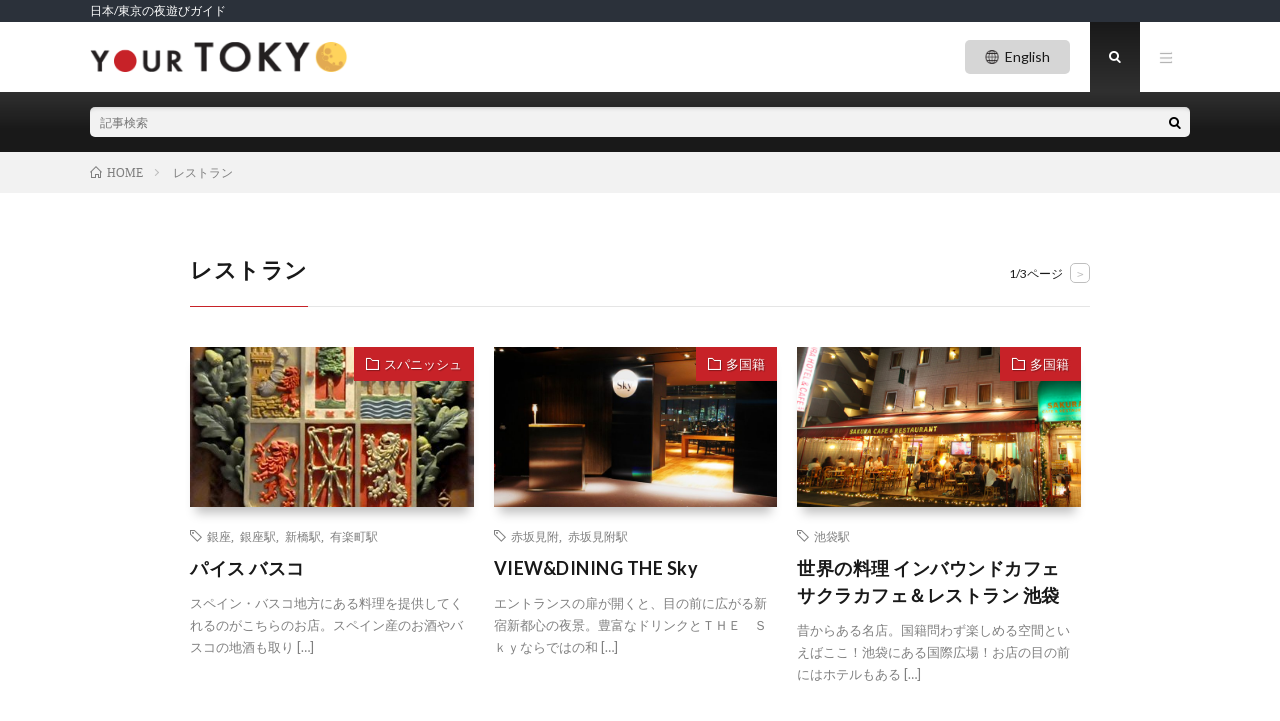

--- FILE ---
content_type: text/html; charset=UTF-8
request_url: http://your-tokyo.com/category/restaurant/
body_size: 30737
content:
<!DOCTYPE html>
<html lang="ja" prefix="og: http://ogp.me/ns#">
<script defer src="https://use.fontawesome.com/releases/v5.0.7/js/all.js"></script>
<head prefix="og: http://ogp.me/ns# fb: http://ogp.me/ns/fb# article: http://ogp.me/ns/article#">
<meta charset="UTF-8">
<title>レストラン | YOUR TOKYO</title>

<!-- All in One SEO Pack 2.4.5.1 by Michael Torbert of Semper Fi Web Designob_start_detected [-1,-1] -->
<meta name="robots" content="noindex,follow" />
<link rel='next' href='http://your-tokyo.com/category/restaurant/page/2/' />

<link rel="canonical" href="http://your-tokyo.com/category/restaurant/" />
			<script type="text/javascript" >
				window.ga=window.ga||function(){(ga.q=ga.q||[]).push(arguments)};ga.l=+new Date;
				ga('create', 'UA-115021746-1', 'auto');
				// Plugins
				
				ga('send', 'pageview');
			</script>
			<script async src="https://www.google-analytics.com/analytics.js"></script>
			<!-- /all in one seo pack -->
<link rel='stylesheet' id='searchandfilter-css'  href='http://your-tokyo.com/wp/wp-content/plugins/search-filter/style.css?ver=1' type='text/css' media='all' />
<link rel='stylesheet' id='toc-screen-css'  href='http://your-tokyo.com/wp/wp-content/plugins/table-of-contents-plus/screen.min.css?ver=1509' type='text/css' media='all' />
<link rel='stylesheet' id='wp-pagenavi-css'  href='http://your-tokyo.com/wp/wp-content/plugins/wp-pagenavi/pagenavi-css.css?ver=2.70' type='text/css' media='all' />
<!--n2css--><script type='text/javascript' src='http://your-tokyo.com/wp/wp-includes/js/jquery/jquery.js?ver=1.12.4'></script>
<script type='text/javascript' src='http://your-tokyo.com/wp/wp-includes/js/jquery/jquery-migrate.min.js?ver=1.4.1'></script>
<link rel='https://api.w.org/' href='http://your-tokyo.com/wp-json/' />
<script type="text/javascript">
	window._se_plugin_version = '8.1.9';
</script>
<style type="text/css">div#toc_container ul li {font-size: 90%;}</style><link rel="stylesheet" href="http://your-tokyo.com/wp/wp-content/themes/lionmedia/style.css">
<link rel="stylesheet" href="http://your-tokyo.com/wp/wp-content/themes/lionmedia-child/style.css">
<link class="css-async" rel href="http://your-tokyo.com/wp/wp-content/themes/lionmedia/css/icon.css">
<link class="css-async" rel href="https://fonts.googleapis.com/css?family=Lato:400,700,900">
<meta http-equiv="X-UA-Compatible" content="IE=edge">
<meta name="viewport" content="width=device-width, initial-scale=1, shrink-to-fit=no">
<link rel="dns-prefetch" href="//www.google.com">
<link rel="dns-prefetch" href="//www.google-analytics.com">
<link rel="dns-prefetch" href="//fonts.googleapis.com">
<link rel="dns-prefetch" href="//fonts.gstatic.com">
<link rel="dns-prefetch" href="//pagead2.googlesyndication.com">
<link rel="dns-prefetch" href="//googleads.g.doubleclick.net">
<link rel="dns-prefetch" href="//www.gstatic.com">
<style type="text/css">
.infoHead{background-color:#2b313a;}

.l-header,
.searchNavi__title,
.key__cat,
.eyecatch__cat,
.rankingBox__title,
.categoryDescription,
.pagetop,
.contactTable__header .required,
.heading.heading-primary .heading__bg,
.btn__link:hover,
.widget .tag-cloud-link:hover,
.comment-respond .submit:hover,
.comments__list .comment-reply-link:hover,
.widget .calendar_wrap tbody a:hover,
.comments__list .comment-meta,
.ctaPost__btn{background:#c72228;}

.heading.heading-first,
.heading.heading-widget::before,
.heading.heading-footer::before,
.btn__link,
.widget .tag-cloud-link,
.comment-respond .submit,
.comments__list .comment-reply-link,
.content a:hover,
.t-light .l-footer,
.ctaPost__btn{border-color:#c72228;}

.categoryBox__title,
.dateList__item a[rel=tag]:hover,
.dateList__item a[rel=category]:hover,
.copySns__copyLink:hover,
.btn__link,
.widget .tag-cloud-link,
.comment-respond .submit,
.comments__list .comment-reply-link,
.widget a:hover,
.widget ul li .rsswidget,
.content a,
.related__title,
.ctaPost__btn:hover{color:#c72228;}

.c-user01 {color:#000 !important}
.bgc-user01 {background:#000 !important}
.hc-user01:hover {color:#000 !important}
.c-user02 {color:#000 !important}
.bgc-user02 {background:#000 !important}
.hc-user02:hover {color:#000 !important}
.c-user03 {color:#000 !important}
.bgc-user03 {background:#000 !important}
.hc-user03:hover {color:#000 !important}
.c-user04 {color:#000 !important}
.bgc-user04 {background:#000 !important}
.hc-user04:hover {color:#000 !important}
.c-user05 {color:#000 !important}
.bgc-user05 {background:#000 !important}
.hc-user05:hover {color:#000 !important}

</style>
<link rel="icon" href="http://your-tokyo.com/wp/wp-content/uploads/2018/03/cropped-yourtokyo_favicon-32x32.png" sizes="32x32" />
<link rel="icon" href="http://your-tokyo.com/wp/wp-content/uploads/2018/03/cropped-yourtokyo_favicon-192x192.png" sizes="192x192" />
<link rel="apple-touch-icon-precomposed" href="http://your-tokyo.com/wp/wp-content/uploads/2018/03/cropped-yourtokyo_favicon-180x180.png" />
<meta name="msapplication-TileImage" content="http://your-tokyo.com/wp/wp-content/uploads/2018/03/cropped-yourtokyo_favicon-270x270.png" />
<meta property="og:site_name" content="YOUR TOKYO" />
<meta property="og:type" content="website" />
<meta property="og:title" content="レストラン│YOUR TOKYO" />
<meta property="og:description" content="日本/東京の夜遊びガイド" />
<meta property="og:url" content="http://your-tokyo.com/category/restaurant/%e3%82%b9%e3%83%91%e3%83%8b%e3%83%83%e3%82%b7%e3%83%a5/" />
<meta property="og:image" content="http://your-tokyo.com/wp/wp-content/uploads/2018/03/yourtokyo_ogp.png" />
<meta name="twitter:card" content="summary" />
<meta property="fb:app_id" content="yukari94223" />



<meta name="google-site-verification" content="PsdGprWUWXNz03sOC8xTOtFRQtuZdrVSOFiTkdvvPMM" />
</head>
<body class="t-dark t-rich">

    <div class="infoHead-bg">
    <div class="infoHead container">
              日本/東京の夜遊びガイド          </div>
  </div>
  
  <!--l-header-->
  <header class="l-header">
    <div class="container">
      
      <div class="siteTitle">

              <p class="siteTitle__logo">
          <a class="siteTitle__link" href="http://your-tokyo.com">
            <img src="http://your-tokyo.com/wp/wp-content/uploads/2018/02/yt_logo.png" class="siteTitle__img" alt="YOUR TOKYO" width="560" height="65" >          </a>
          <span class="siteTitle__sub">日本/東京の夜遊びガイド</span>
        </p>            </div>

      <nav class="menuNavi">      
                <ul class="menuNavi__list">
                      <li class="menuNavi__item u-txtShdw"><span class="menuNavi__link menuNavi__link-current icon-search" id="menuNavi__search" onclick="toggle__search();"></span></li>
            <li class="menuNavi__item u-txtShdw"><span class="menuNavi__link icon-menu" id="menuNavi__menu" onclick="toggle__menu();"></span></li>
                  </ul>
      </nav>

      <p class="language-change"><a href="http://your-tokyo.com/en/">English</a></p>
      
    </div>
  </header>
  <!--/l-header-->
  
  <!--l-extra-->
        <div class="l-extra" id="extra__search">
      <div class="container">
        <div class="searchNavi">
                    
                <div class="searchBox">
        <form class="searchBox__form" method="get" target="_top" action="http://your-tokyo.com/" >
          <input class="searchBox__input" type="text" maxlength="50" name="s" placeholder="記事検索"><button class="searchBox__submit icon-search" type="submit" value="search"> </button>
        </form>
      </div>        </div>
      </div>
    </div>
        
    <div class="l-extraNone" id="extra__menu">
      <div class="container container-max">
        <nav class="globalNavi">
          <ul class="globalNavi__list">
                      <li class="page_item page-item-496"><a href="http://your-tokyo.com/yozakura/">【2018年版】東京の定番夜桜スポット</a></li>
                                        </ul>
        </nav>
      </div>
    </div>
  <!--/l-extra-->

<div class="breadcrumb" ><div class="container" ><ul class="breadcrumb__list"><li class="breadcrumb__item" itemscope itemtype="http://data-vocabulary.org/Breadcrumb"><a href="http://your-tokyo.com/" itemprop="url"><span class="icon-home" itemprop="title">HOME</span></a></li><li class="breadcrumb__item">レストラン</li></ul></div></div>   
  <!-- l-wrapper -->
  <div class="l-wrapper">
	
    <!-- l-main -->
    <main class="l-main l-main-single
         l-main-w900        ">
	  
            <header class="archiveTitle">
        <h1 class="heading heading-first">レストラン</h1>
		<div class="subPager"><span class="subPager__text">1/3ページ</span><ul class="subPager__list"><li class="subPager__item"><a href="http://your-tokyo.com/category/restaurant/page/2/" class="subPager__link">&gt;</a></li></ul></div>      </header>
            
      	  
	          <div class="archive">
	    	                  <article class="archiveItem
	        ">
        
        <div class="eyecatch eyecatch-archive">
                    <span class="eyecatch__cat bgc u-txtShdw"><a href="http://your-tokyo.com/category/restaurant/%e3%82%b9%e3%83%91%e3%83%8b%e3%83%83%e3%82%b7%e3%83%a5/" rel="category tag">スパニッシュ</a></span>
          <a href="http://your-tokyo.com/restaurant/%e3%82%b9%e3%83%91%e3%83%8b%e3%83%83%e3%82%b7%e3%83%a5/post-1265/"><img width="380" height="410" src="http://your-tokyo.com/wp/wp-content/uploads/2018/05/topmovie00-380x410.jpg" class="attachment-icatch size-icatch wp-post-image" alt="" /></a>
        </div>
        
                <ul class="dateList dateList-archive">
                              <li class="dateList__item icon-tag"><a href="http://your-tokyo.com/tag/%e9%8a%80%e5%ba%a7/" rel="tag">銀座</a><span>, </span><a href="http://your-tokyo.com/tag/%e9%8a%80%e5%ba%a7%e9%a7%85/" rel="tag">銀座駅</a><span>, </span><a href="http://your-tokyo.com/tag/%e6%96%b0%e6%a9%8b%e9%a7%85/" rel="tag">新橋駅</a><span>, </span><a href="http://your-tokyo.com/tag/%e6%9c%89%e6%a5%bd%e7%94%ba%e9%a7%85/" rel="tag">有楽町駅</a><span>, </span></li>
                  </ul>
        
        <h2 class="heading heading-archive">
          <a class=" hc" href="http://your-tokyo.com/restaurant/%e3%82%b9%e3%83%91%e3%83%8b%e3%83%83%e3%82%b7%e3%83%a5/post-1265/">パイス バスコ</a>
        </h2>
        
        <p class="archiveItem__text">
		  スペイン・バスコ地方にある料理を提供してくれるのがこちらのお店。スペイン産のお酒やバスコの地酒も取り [&hellip;]        </p>
        
        <div class="btn btn-right">
          <a class="btn__link" href="http://your-tokyo.com/restaurant/%e3%82%b9%e3%83%91%e3%83%8b%e3%83%83%e3%82%b7%e3%83%a5/post-1265/">続きを読む</a>
        </div>
      
      </article>
		  		  			                  <article class="archiveItem
	        ">
        
        <div class="eyecatch eyecatch-archive">
                    <span class="eyecatch__cat bgc u-txtShdw"><a href="http://your-tokyo.com/category/restaurant/fusion-cuisine/" rel="category tag">多国籍</a></span>
          <a href="http://your-tokyo.com/restaurant/fusion-cuisine/viewdining-the-sky/"><img width="730" height="410" src="http://your-tokyo.com/wp/wp-content/uploads/slider161/original-730x410.jpeg" class="attachment-icatch size-icatch wp-post-image" alt="" /></a>
        </div>
        
                <ul class="dateList dateList-archive">
                              <li class="dateList__item icon-tag"><a href="http://your-tokyo.com/tag/%e8%b5%a4%e5%9d%82%e8%a6%8b%e9%99%84/" rel="tag">赤坂見附</a><span>, </span><a href="http://your-tokyo.com/tag/%e8%b5%a4%e5%9d%82%e8%a6%8b%e9%99%84%e9%a7%85/" rel="tag">赤坂見附駅</a><span>, </span></li>
                  </ul>
        
        <h2 class="heading heading-archive">
          <a class=" hc" href="http://your-tokyo.com/restaurant/fusion-cuisine/viewdining-the-sky/">VIEW&#038;DINING THE Sky</a>
        </h2>
        
        <p class="archiveItem__text">
		  エントランスの扉が開くと、目の前に広がる新宿新都心の夜景。豊富なドリンクとＴＨＥ　Ｓｋｙならではの和 [&hellip;]        </p>
        
        <div class="btn btn-right">
          <a class="btn__link" href="http://your-tokyo.com/restaurant/fusion-cuisine/viewdining-the-sky/">続きを読む</a>
        </div>
      
      </article>
		  		  			                  <article class="archiveItem
	        ">
        
        <div class="eyecatch eyecatch-archive">
                    <span class="eyecatch__cat bgc u-txtShdw"><a href="http://your-tokyo.com/category/restaurant/fusion-cuisine/" rel="category tag">多国籍</a></span>
          <a href="http://your-tokyo.com/restaurant/fusion-cuisine/post-1139/"><img width="701" height="410" src="http://your-tokyo.com/wp/wp-content/uploads/2018/04/スクリーンショット-2018-04-16-2.18.49-701x410.png" class="attachment-icatch size-icatch wp-post-image" alt="" /></a>
        </div>
        
                <ul class="dateList dateList-archive">
                              <li class="dateList__item icon-tag"><a href="http://your-tokyo.com/tag/%e6%b1%a0%e8%a2%8b%e9%a7%85/" rel="tag">池袋駅</a><span>, </span></li>
                  </ul>
        
        <h2 class="heading heading-archive">
          <a class=" hc" href="http://your-tokyo.com/restaurant/fusion-cuisine/post-1139/">世界の料理 インバウンドカフェ サクラカフェ＆レストラン 池袋</a>
        </h2>
        
        <p class="archiveItem__text">
		  昔からある名店。国籍問わず楽しめる空間といえばここ！池袋にある国際広場！お店の目の前にはホテルもある [&hellip;]        </p>
        
        <div class="btn btn-right">
          <a class="btn__link" href="http://your-tokyo.com/restaurant/fusion-cuisine/post-1139/">続きを読む</a>
        </div>
      
      </article>
		  		  			                  <article class="archiveItem
	        ">
        
        <div class="eyecatch eyecatch-archive">
                    <span class="eyecatch__cat bgc u-txtShdw"><a href="http://your-tokyo.com/category/restaurant/traditional-japanese-meal/" rel="category tag">和食</a></span>
          <a href="http://your-tokyo.com/restaurant/traditional-japanese-meal/post-1110/"><img width="502" height="410" src="http://your-tokyo.com/wp/wp-content/uploads/2018/04/スクリーンショット-2018-04-16-0.52.16-502x410.png" class="attachment-icatch size-icatch wp-post-image" alt="" /></a>
        </div>
        
                <ul class="dateList dateList-archive">
                              <li class="dateList__item icon-tag"><a href="http://your-tokyo.com/tag/%e5%a4%a7%e5%a1%9a%e9%a7%85/" rel="tag">大塚駅</a><span>, </span></li>
                  </ul>
        
        <h2 class="heading heading-archive">
          <a class=" hc" href="http://your-tokyo.com/restaurant/traditional-japanese-meal/post-1110/">柏屋</a>
        </h2>
        
        <p class="archiveItem__text">
		  和菓子が日本の伝統！和菓子和菓子和菓子！ 柏屋 住所 東京都豊島区南大塚3-53-10 電話番号 0 [&hellip;]        </p>
        
        <div class="btn btn-right">
          <a class="btn__link" href="http://your-tokyo.com/restaurant/traditional-japanese-meal/post-1110/">続きを読む</a>
        </div>
      
      </article>
		  		  			                  <article class="archiveItem
	        ">
        
        <div class="eyecatch eyecatch-archive">
                    <span class="eyecatch__cat bgc u-txtShdw"><a href="http://your-tokyo.com/category/restaurant/izakaya/" rel="category tag">居酒屋</a></span>
          <a href="http://your-tokyo.com/restaurant/izakaya/post-1106/"><img width="730" height="410" src="http://your-tokyo.com/wp/wp-content/uploads/2018/04/スクリーンショット-2018-04-16-0.37.54-730x410.png" class="attachment-icatch size-icatch wp-post-image" alt="" /></a>
        </div>
        
                <ul class="dateList dateList-archive">
                              <li class="dateList__item icon-tag"><a href="http://your-tokyo.com/tag/%e6%b1%a0%e8%a2%8b/" rel="tag">池袋</a><span>, </span><a href="http://your-tokyo.com/tag/%e5%a4%a7%e5%a1%9a%e9%a7%85/" rel="tag">大塚駅</a><span>, </span></li>
                  </ul>
        
        <h2 class="heading heading-archive">
          <a class=" hc" href="http://your-tokyo.com/restaurant/izakaya/post-1106/">酒蔵きたやま</a>
        </h2>
        
        <p class="archiveItem__text">
		  下町にある、居酒屋。どこかふらっとよれる佇まいがここの魅力でもある。 酒蔵きたやま 住所 東京都豊島 [&hellip;]        </p>
        
        <div class="btn btn-right">
          <a class="btn__link" href="http://your-tokyo.com/restaurant/izakaya/post-1106/">続きを読む</a>
        </div>
      
      </article>
		  		  			                  <article class="archiveItem
	        ">
        
        <div class="eyecatch eyecatch-archive">
                    <span class="eyecatch__cat bgc u-txtShdw"><a href="http://your-tokyo.com/category/restaurant/%e7%84%bc%e8%82%89/" rel="category tag">焼肉</a></span>
          <a href="http://your-tokyo.com/restaurant/%e7%84%bc%e8%82%89/no-meat-no-life-cuatro/"><img width="150" height="150" src="http://your-tokyo.com/wp/wp-content/uploads/2018/04/150x150_square_62748977.jpg" class="attachment-icatch size-icatch wp-post-image" alt="" /></a>
        </div>
        
                <ul class="dateList dateList-archive">
                              <li class="dateList__item icon-tag"><a href="http://your-tokyo.com/tag/shinjuku/" rel="tag">新宿</a><span>, </span><a href="http://your-tokyo.com/tag/shinjuku-sta/" rel="tag">新宿駅</a><span>, </span><a href="http://your-tokyo.com/tag/%e8%a5%bf%e6%ad%a6%e6%96%b0%e5%ae%bf%e9%a7%85/" rel="tag">西武新宿駅</a><span>, </span></li>
                  </ul>
        
        <h2 class="heading heading-archive">
          <a class=" hc" href="http://your-tokyo.com/restaurant/%e7%84%bc%e8%82%89/no-meat-no-life-cuatro/">NO MEAT, NO LIFE.cuatro</a>
        </h2>
        
        <p class="archiveItem__text">
		  店名通り。肉無しに人生は語れない。新宿でイケてる焼肉に行くならここを選んでおけば間違いない！ NO  [&hellip;]        </p>
        
        <div class="btn btn-right">
          <a class="btn__link" href="http://your-tokyo.com/restaurant/%e7%84%bc%e8%82%89/no-meat-no-life-cuatro/">続きを読む</a>
        </div>
      
      </article>
		  		  			                  <article class="archiveItem
	        ">
        
        <div class="eyecatch eyecatch-archive">
                    <span class="eyecatch__cat bgc u-txtShdw"><a href="http://your-tokyo.com/category/restaurant/cafe-dining/" rel="category tag">カフェ＆ダイニング</a></span>
          <a href="http://your-tokyo.com/restaurant/cafe-dining/post-794/"><img width="267" height="267" src="http://your-tokyo.com/wp/wp-content/uploads/slider95/-6BkXa7k_400x400.jpeg" class="attachment-icatch size-icatch wp-post-image" alt="" /></a>
        </div>
        
                <ul class="dateList dateList-archive">
                              <li class="dateList__item icon-tag"><a href="http://your-tokyo.com/tag/shinjuku/" rel="tag">新宿</a><span>, </span><a href="http://your-tokyo.com/tag/%e6%96%b0%e5%ae%bf%e4%b8%89%e4%b8%81%e7%9b%ae%e9%a7%85/" rel="tag">新宿三丁目駅</a><span>, </span></li>
                  </ul>
        
        <h2 class="heading heading-archive">
          <a class=" hc" href="http://your-tokyo.com/restaurant/cafe-dining/post-794/">フクロウカフェもふもふ新宿店</a>
        </h2>
        
        <p class="archiveItem__text">
		  日常生活の中でフクロウに触れることってまずないですよね。新宿三丁目で稀有な経験をしたい人にはここがお [&hellip;]        </p>
        
        <div class="btn btn-right">
          <a class="btn__link" href="http://your-tokyo.com/restaurant/cafe-dining/post-794/">続きを読む</a>
        </div>
      
      </article>
		  		  			                  <article class="archiveItem
	        ">
        
        <div class="eyecatch eyecatch-archive">
                    <span class="eyecatch__cat bgc u-txtShdw"><a href="http://your-tokyo.com/category/restaurant/cafe-dining/" rel="category tag">カフェ＆ダイニング</a></span>
          <a href="http://your-tokyo.com/restaurant/cafe-dining/post-790/"><img width="300" height="299" src="http://your-tokyo.com/wp/wp-content/uploads/2018/04/01.jpg" class="attachment-icatch size-icatch wp-post-image" alt="" /></a>
        </div>
        
                <ul class="dateList dateList-archive">
                              <li class="dateList__item icon-tag"><a href="http://your-tokyo.com/tag/shinjuku/" rel="tag">新宿</a><span>, </span><a href="http://your-tokyo.com/tag/shinjuku-sta/" rel="tag">新宿駅</a><span>, </span><a href="http://your-tokyo.com/tag/%e6%96%b0%e5%ae%bf%e4%b8%89%e4%b8%81%e7%9b%ae%e9%a7%85/" rel="tag">新宿三丁目駅</a><span>, </span></li>
                  </ul>
        
        <h2 class="heading heading-archive">
          <a class=" hc" href="http://your-tokyo.com/restaurant/cafe-dining/post-790/">猫カフェMOCHA ラウンジ新宿店</a>
        </h2>
        
        <p class="archiveItem__text">
		  猫を愛でながらゆっくり休みたいならこちら。猫好きにはたまらない空間です。 猫カフェMOCHA ラウン [&hellip;]        </p>
        
        <div class="btn btn-right">
          <a class="btn__link" href="http://your-tokyo.com/restaurant/cafe-dining/post-790/">続きを読む</a>
        </div>
      
      </article>
		  		  			                  <article class="archiveItem
	        ">
        
        <div class="eyecatch eyecatch-archive">
                    <span class="eyecatch__cat bgc u-txtShdw"><a href="http://your-tokyo.com/category/restaurant/izakaya/" rel="category tag">居酒屋</a></span>
          <a href="http://your-tokyo.com/restaurant/izakaya/post-660/"><img width="150" height="150" src="http://your-tokyo.com/wp/wp-content/uploads/2018/03/150x150_square_48615563.jpg" class="attachment-icatch size-icatch wp-post-image" alt="" /></a>
        </div>
        
                <ul class="dateList dateList-archive">
                              <li class="dateList__item icon-tag"><a href="http://your-tokyo.com/tag/shinjuku/" rel="tag">新宿</a><span>, </span><a href="http://your-tokyo.com/tag/shinjuku-sta/" rel="tag">新宿駅</a><span>, </span><a href="http://your-tokyo.com/tag/yoyogi-sta/" rel="tag">Yoyogi Sta.</a><span>, </span></li>
                  </ul>
        
        <h2 class="heading heading-archive">
          <a class=" hc" href="http://your-tokyo.com/restaurant/izakaya/post-660/">本家 かのや 鹿児島</a>
        </h2>
        
        <p class="archiveItem__text">
		  焼酎！黒豚！さつまいも！温暖な気候で育まれた食材で九州料理を堪能しよう。 本家 かのや 鹿児島 住所 [&hellip;]        </p>
        
        <div class="btn btn-right">
          <a class="btn__link" href="http://your-tokyo.com/restaurant/izakaya/post-660/">続きを読む</a>
        </div>
      
      </article>
		  		  			                  <article class="archiveItem
	        ">
        
        <div class="eyecatch eyecatch-archive">
                    <span class="eyecatch__cat bgc u-txtShdw"><a href="http://your-tokyo.com/category/restaurant/%e7%84%bc%e8%82%89/" rel="category tag">焼肉</a></span>
          <a href="http://your-tokyo.com/restaurant/%e7%84%bc%e8%82%89/post-609/"><img width="730" height="410" src="http://your-tokyo.com/wp/wp-content/uploads/slider71/original-730x410.jpeg" class="attachment-icatch size-icatch wp-post-image" alt="" /></a>
        </div>
        
                <ul class="dateList dateList-archive">
                              <li class="dateList__item icon-tag"><a href="http://your-tokyo.com/tag/%e8%a1%a8%e5%8f%82%e9%81%93/" rel="tag">表参道</a><span>, </span><a href="http://your-tokyo.com/tag/%e8%a1%a8%e5%8f%82%e9%81%93%e9%a7%85/" rel="tag">表参道駅</a><span>, </span></li>
                  </ul>
        
        <h2 class="heading heading-archive">
          <a class=" hc" href="http://your-tokyo.com/restaurant/%e7%84%bc%e8%82%89/post-609/">表参道焼肉 KINTAN</a>
        </h2>
        
        <p class="archiveItem__text">
		  緑がいっぱいの開放感溢れる店内で厳選された熟成タン、ユッケ、赤身肉、豊富なワインと日本酒が堪能できる [&hellip;]        </p>
        
        <div class="btn btn-right">
          <a class="btn__link" href="http://your-tokyo.com/restaurant/%e7%84%bc%e8%82%89/post-609/">続きを読む</a>
        </div>
      
      </article>
		  		  			                  <article class="archiveItem
	        ">
        
        <div class="eyecatch eyecatch-archive">
                    <span class="eyecatch__cat bgc u-txtShdw"><a href="http://your-tokyo.com/category/restaurant/cafe-dining/" rel="category tag">カフェ＆ダイニング</a></span>
          <a href="http://your-tokyo.com/restaurant/cafe-dining/post-586/"><img width="730" height="410" src="http://your-tokyo.com/wp/wp-content/uploads/slider66/2018-03-19113744-730x410.png" class="attachment-icatch size-icatch wp-post-image" alt="" /></a>
        </div>
        
                <ul class="dateList dateList-archive">
                              <li class="dateList__item icon-tag"><a href="http://your-tokyo.com/tag/%e5%8e%9f%e5%ae%bf/" rel="tag">原宿</a><span>, </span><a href="http://your-tokyo.com/tag/%e5%8e%9f%e5%ae%bf%e9%a7%85/" rel="tag">原宿駅</a><span>, </span></li>
                  </ul>
        
        <h2 class="heading heading-archive">
          <a class=" hc" href="http://your-tokyo.com/restaurant/cafe-dining/post-586/">ハリネズミカフェ ハリー 原宿</a>
        </h2>
        
        <p class="archiveItem__text">
		  JR原宿駅前にある、ハリネズミと触れ合えるカフェ、「ハリネズミカフェ　ハリー」。同店では、針の色が異 [&hellip;]        </p>
        
        <div class="btn btn-right">
          <a class="btn__link" href="http://your-tokyo.com/restaurant/cafe-dining/post-586/">続きを読む</a>
        </div>
      
      </article>
		  		  			                  <article class="archiveItem
	        ">
        
        <div class="eyecatch eyecatch-archive">
                    <span class="eyecatch__cat bgc u-txtShdw"><a href="http://your-tokyo.com/category/restaurant/traditional-japanese-meal/" rel="category tag">和食</a></span>
          <a href="http://your-tokyo.com/restaurant/traditional-japanese-meal/post-493/"><img width="730" height="410" src="http://your-tokyo.com/wp/wp-content/uploads/2018/03/ba0d355c-730x410.jpg" class="attachment-icatch size-icatch wp-post-image" alt="" /></a>
        </div>
        
                <ul class="dateList dateList-archive">
                              <li class="dateList__item icon-tag"><a href="http://your-tokyo.com/tag/%e8%a1%a8%e5%8f%82%e9%81%93/" rel="tag">表参道</a><span>, </span><a href="http://your-tokyo.com/tag/%e8%a1%a8%e5%8f%82%e9%81%93%e9%a7%85/" rel="tag">表参道駅</a><span>, </span></li>
                  </ul>
        
        <h2 class="heading heading-archive">
          <a class=" hc" href="http://your-tokyo.com/restaurant/traditional-japanese-meal/post-493/">青山 雅灯</a>
        </h2>
        
        <p class="archiveItem__text">
		  青山 雅灯は、厳選された黒毛和牛や鮮魚に、季節の素材などを使った懐石料理を堪能できる和食店です。和モ [&hellip;]        </p>
        
        <div class="btn btn-right">
          <a class="btn__link" href="http://your-tokyo.com/restaurant/traditional-japanese-meal/post-493/">続きを読む</a>
        </div>
      
      </article>
		  		  		        </div>
	  	  
	  <div class="pager"><span aria-current='page' class='page-numbers current'>1</span>
<span class="page-numbers dots">&hellip;</span>
<a class='page-numbers' href='http://your-tokyo.com/category/restaurant/page/3/'>3</a>
<a class="next page-numbers" href="http://your-tokyo.com/category/restaurant/page/2/">NEXT</a></div>      
    </main>
    <!-- /l-main -->
    
	    
  </div>
  <!-- /l-wrapper -->



  <!--l-footer-->
  <footer class="l-footer">
    <div class="container">
      <div class="pagetop u-txtShdw"><a class="pagetop__link" href="#top">Back to Top</a></div>
      
                  
      <div class="copySns copySns-noBorder">
        <div class="copySns__copy">
                      © Copyright 2026 <a class="copySns__copyLink" href="http://your-tokyo.com">YOUR TOKYO</a>.
          	      <span class="copySns__copyInfo u-none">
		    YOUR TOKYO by <a class="copySns__copyLink" href="http://fit-jp.com/" target="_blank">FIT-Web Create</a>. Powered by <a class="copySns__copyLink" href="https://wordpress.org/" target="_blank">WordPress</a>.
          </span>
        </div>
      
                      
      </div>

    </div>     
  </footer>
  <!-- /l-footer -->

      <script type='text/javascript' src='http://your-tokyo.com/wp/wp-content/plugins/table-of-contents-plus/front.min.js?ver=1509'></script>
<script type='text/javascript' src='http://your-tokyo.com/wp/wp-includes/js/wp-embed.min.js?ver=4.9.26'></script>
<script>
function toggle__search(){
	extra__search.className="l-extra";
	extra__menu.className="l-extraNone";
	menuNavi__search.className = "menuNavi__link menuNavi__link-current icon-search ";
	menuNavi__menu.className = "menuNavi__link icon-menu";
}

function toggle__menu(){
	extra__search.className="l-extraNone";
	extra__menu.className="l-extra";
	menuNavi__search.className = "menuNavi__link icon-search";
	menuNavi__menu.className = "menuNavi__link menuNavi__link-current icon-menu";
}
</script><script>Array.prototype.forEach.call(document.getElementsByClassName("css-async"),function(e){e.rel = "stylesheet"});</script>  

</body>
</html>
















--- FILE ---
content_type: text/css
request_url: http://your-tokyo.com/wp/wp-content/themes/lionmedia-child/style.css
body_size: 4703
content:
@charset "UTF-8";
/*----------このエリアは削除すると正しく動作しない可能性があります----------

Theme Name:   LION MEDIA Child
Theme URI:    http://fit-jp.com/theme/
Description:  FIT(フィット) が制作するメディア用WordPressTHEME「LION MEDIA」の子テーマ
Author:       Kota Naito　@FIT(フィット)
Author URI:   http://fit-jp.com/about/
Template:     lionmedia
Version:      1.2
License:      GNU GENERAL PUBLIC LICENSE
License URI:  http://www.gnu.org/licenses/gpl.html

----------このエリアは削除すると正しく動作しない可能性があります----------*/


/*/////////////////////////////////////////////////
//下記ユーザーカスタマイズエリア
/////////////////////////////////////////////////*/

.infoHead {
    background-color: #2b313a;
    color: #fff;
    font-size: 12px;
    padding: 5px 0;
    text-align: left;
}

.infoHead-bg {
    background-color: #2b313a;
}

.l-header {
    background: #fff!important;
}

.info dt {
    color: #c72228;
    font-weight: bold;
    display: inline-block;
    margin: 0 10px 0 0;
    vertical-align: top;
}

.info dd {
    display: inline-block;
    margin: 0 0 5px 0;
}

.info p {
    margin: 10px 0 0 0;
}

.info dl {
    width: 100%;
}

.info svg:not(:root).svg-inline--fa {
    margin: 0 4px 0 0;
    width: 20px;
}

.info {
    background: #F2F2F2;
    padding: 20px;
    border-radius: 10px;
    margin: 30px 0 0 0;
}

.info .info-ttl a {
    color: #191919;
    font-size: 22px;
    font-weight: bold;
}

.language-change {
    float: right;
    margin: 18px 20px 0 0;
}

.language-change a {
    background: url(img/yt_icon01.png) no-repeat, #d6d6d6;
    background-size: 14px;
    background-position: left 20px center;
    display: block;
    padding: 10px 20px 10px 40px;
    border-radius: 5px;
}

.yt_slider {
    position: relative;
}

.yt_slider .yt_searchandfilter {
    position: absolute;
    top: 50px;
    right: 180px;
    background-color: rgba(255,255,255,0.5);
    padding: 30px 20px 20px 20px;
    width: 380px;
}

.yt_slider .yt_searchandfilter ul li h4 {
    margin: 0 0 5px 0;
    font-size: 14px;
}

.yt_slider .yt_searchandfilter ul li {
    display: block;
    padding-right: 0;
}

.yt_slider .yt_searchandfilter select,
.yt_slider .yt_searchandfilter input {
    width: 100%;
    font-size: 12px;
    height: 28px;
    margin: 0 0 14px 0;
    padding: 5px;
}

.yt_slider .yt_searchandfilter input[type="submit"] {
    margin: 0;
    background: url(img/yt_icon07.png)no-repeat, #c72228;
    border: none;
    background-size: 14px;
    color: #fff;
    padding: 10px;
    background-position: left 20px center;
    height: 40px;
    letter-spacing: 5px;
    font-weight: bold;
}

.search-head {
    font-size: 16px;
    font-weight: bold;
    text-align: center;
    margin: 0 0 30px 0;
}

.searchandfilter ul {
    width: 100%;
}

.eyecatch__cat a {
    display: inline-block!important;
    padding: 10px 12px!important;
}

.heading a {
	display: block!important;
}

.wp-pagenavi a, .wp-pagenavi span {
	margin: 2px;
    display: inline-block;
    padding: 11px;
    color: #3F3F3F;
    border: #7F7F7F 1px solid;
    border-radius: 5px;
    transition: .2s;
}

.wp-pagenavi span.current {
	    color: #ffffff;
    background: #3F3F3F;
}

.wp-pagenavi {
	text-align: center;
}

.eyecatch img {
	height: 100%;
	width: 100%;
}

.content ul li:before {
	content: none;
}

#toc_container {
	margin-top: 20px;
}



@media only screen and (min-width: 768px) {
    .archiveItem {
        width: calc(33% - 20px);
    }

    .yt_slider .yt_searchandfilter select,
    .yt_slider .yt_searchandfilter input {
        border: none;
    }
	
	.sp-display {
		display: none;
	}
}


@media only screen and (max-width: 767px) {
    .info {
        padding: 10px;
    }

    .l-main {
        padding: 20px 10px;
    }

    .content {
        margin: 20px 0;
    }

    .l-main.l-main-single {
        padding: 20px 10px;
    }

    .infoHead {
        padding: 5px 10px;
    }

    .siteTitle {
        width: calc(100% - 180px);
    }

    .language-change {
        font-size: 10px;
        margin: 10px 10px 0 0;
    }

    .language-change a {
        background-size: 11px;
        background-position: 10px;
        padding: 10px 10px 10px 24px;
    }

    .yt_slider .yt_searchandfilter {
        padding: 40px 20px 0 20px;
        width: 80%;
        left: auto;
        right: auto;
        top: 54px;
        left: 0;
        right: 0;
        bottom: 0;
        margin: auto;
        border: solid 1px #2b313a;
        height: 290px;
    }

    .yt_slider {
        padding: 0 0 150px 0;
    }
	
	.pc-display,
	.eyecatch__cat{
		display: none;
	}
}

--- FILE ---
content_type: text/plain
request_url: https://www.google-analytics.com/j/collect?v=1&_v=j102&a=1808931846&t=pageview&_s=1&dl=http%3A%2F%2Fyour-tokyo.com%2Fcategory%2Frestaurant%2F&ul=en-us%40posix&dt=%E3%83%AC%E3%82%B9%E3%83%88%E3%83%A9%E3%83%B3%20%7C%20YOUR%20TOKYO&sr=1280x720&vp=1280x720&_u=IEBAAEABAAAAACAAI~&jid=1176470076&gjid=1909915319&cid=1392557539.1769766440&tid=UA-115021746-1&_gid=999658424.1769766440&_r=1&_slc=1&z=1187593339
body_size: -449
content:
2,cG-6V1CR6FZ6H